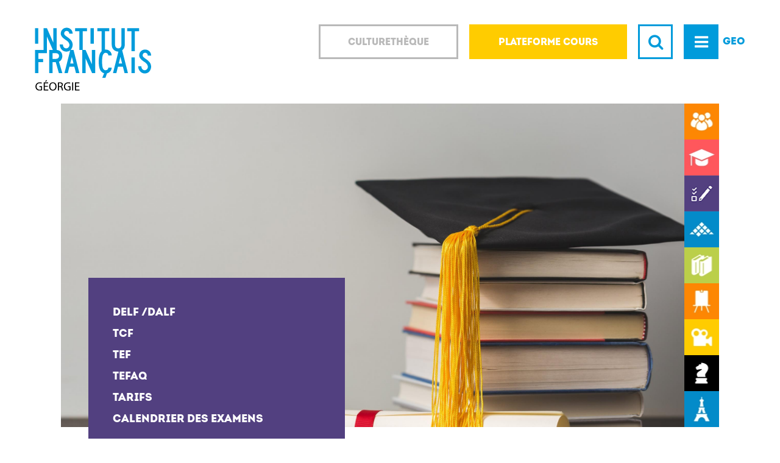

--- FILE ---
content_type: text/html
request_url: https://institutfrancais.ge/fr/exams/
body_size: 37816
content:
<!DOCTYPE html>
  <html lang="fr" class="no-js">
  <head>
    <title>Examens de français | Institut français de Géorgie</title>
    <base href="https://institutfrancais.ge/" />
    <meta http-equiv="Content-Type" content="text/html; charset=UTF-8" />
    <meta name="viewport" content="width=device-width,initial-scale=1,maximum-scale=1">

          <link rel="alternate" hreflang="ka" href="https://institutfrancais.ge/ka/exams/" />
    
    <meta name="google-site-verification" content="V1uzd5jJwCmwfnmsLj9EMLzu_4Bpu2ZG5c71l9o-kMQ" />
    <!-- DON'T FORGET TO UPDATE -->
    <meta name="description" content="L'Institut Français de Géorgie  est le seul centre agréé en Géorgie pour les examens internationaux de langue française : DELF/ DALF, TCF, TEF, TEFAQ."/>
    <meta name="keywords"  content="reussir le delf b2, réussir le delf b2, le delf b1, le delf b2, le delf, delf b1 examen, examen du delf b1, examen delf b1, dalf c1, dalf c1 c2, dalf c1 preparation, dalf c1 exemple, c1 dalf, dalf c1 sujets, delf a1 examen, examen delf a1, examen de delf a1, delf a2 examen, examen de delf a2, examen delf a2, preparation delf b2, preparation delf a2, preparation delf, preparation delf a1, preparation du delf b1, preparation delf b2 en ligne, diplôme d études en langue française, diplome delf, diplôme d études en langue française delf, exemple examen delf b2, exemple d examen delf b2, delf b2 exemples d examens, sujet delf b1, sujet delf a2, sujet delf b2, delf a1, delf b1, delf a2, delf b2, delf c2,delf c1,  preparation pour delf b2, preparer pour le delf b2, preparation pour delf a2, preparation pour delf b1, delf francais, delf a1 francais, enis kursebi, delf a2 francais, diplome d etudes en langue francaise delf b1, diplôme d études en langue française delf b1, diplome b1, francais delf, examen b1 francais delf, examen en français, examen de francais, examen francais, diplome d etudes en langue francaise delf a1, diplome d etudes en langue francaise, diplome d etude en langue francaise, dalf c1 examen, examen dalf c1, examen dalf, delf a2 sujets, delf b2 sujets, test francais b2, formation delf, test fle, sujet delf a1, franguli enis seswavla, franguli enis kursebi, franguli enis gakvetilebi, franguli enis gramatika, viswavlot franguli ena, b1 delf, préparation delf b1, delf dalf b1, delf b1 b2, b1 delf exam, delf a2 junior, delf a1 a2, delf dalf a2, épreuves delf a2, delf a2 examples, delf test, delf a1 test, delf a2 test, test delf, test delf b2, test delf a1, test delf a2, test delf b2 en ligne, delf test en ligne, ciep delf, ciep delf b1, ciep delf a2, ciep delf b2, ciep delf a1, delf a2 ciep, delf a1 ciep, delf ciep, ciep fr delf b1, delf b1 ciep, ciep fr delf, delf b2 ciep, ciep fr delf b2, ciep delf dalf, ciep fr delf a2, delf b1 exercices, delf a2 exercices, delf a1 exercices, exercices delf a1, delf b2 2014, delf dalf b2, epreuve delf b2, delf b2 en ligne, diplôme d études en langue française delf b2, delf b2 epreuves, delf a2 exemple, delf b2 exemple, delf b1 exemples, delf a1 exemple, exemple delf a2, exemple delf a1, dalf c2, dalf, dalf b2, dalf b1, dalf a1, dalf a2, dalf test, dalf francais, dalf exam, dalf c2 sujets, c2 dalf, delf examen, delf examen 2013, examen du delf, delf dalf, dalf delf, delf et dalf, delf dalf exam, delf and dalf, examen delf b2, examen du delf b2, examen de delf b2, b2 francais examen, préparation à l examen du delf b2, delf b2 examen 2014, examen français b2, franguli
"/>
    <meta name="resource-type" content="document"/>

    <meta property="og:title" content="Examens de français | Institut français de Géorgie" />
    <meta property="og:type" content="website" />
    <meta property="og:url" content="https://institutfrancais.ge/fr/exams/" />
    <meta property="og:image" content="https://institutfrancais.ge/img/logo.svg" />
    <meta property="og:site_name" content="institutfrancais.ge" />

    <link href="css/main.css" rel="stylesheet" type="text/css" />    <style>
      @media all and (-ms-high-contrast: none), (-ms-high-contrast: active) {
        .same-height-elements > div { display: block !important; }
        .about-us-map .dark-blue { display: block !important; }
      }
    </style>

    <style type="text/css">
      @-moz-document url-prefix() {
        #fancybox-outer, .fancybox-skin { outline: 0px !important; }
        .myClose { top: -58px; right: 0px; }
        .same-height-elements { display: block; }
      }
    </style>

    <link rel="canonical" href="https://institutfrancais.ge/fr/exams/" />
    <link rel="icon" type="image/png" href="img/fav.ico"/>
  </head>
    <body class="page-exams-exams">

  <div id="fb-root"></div>
  <div id="fb-root"></div>
  <script>
    (function(d, s, id) {
      var js, fjs = d.getElementsByTagName(s)[0];
      if (d.getElementById(id)) return;
      js = d.createElement(s); js.id = id;
      js.src = "//connect.facebook.net/en_US/sdk.js#xfbml=1&version=v2.5";
      fjs.parentNode.insertBefore(js, fjs);
    }(document, 'script', 'facebook-jssdk'));

    window.onRecaptchaLoad = function() {
      var captchas = document.getElementsByClassName('g-recaptcha');
      for(var i = 0; i < captchas.length; i++) {
       var captcha = captchas[i];
       captcha.id = 'RecaptchaField' + i;
       grecaptcha.render(captcha.id, {'sitekey' : '6LcGiBkTAAAAAA4J8lEHcVEpNtOIs7KlSLblTUZL' });
      }
    };
  </script>
  <script src="https://www.google.com/recaptcha/api.js?onload=onRecaptchaLoad&render=explicit" async defer></script>
  <script src="https://apis.google.com/js/platform.js"></script>
  <script src="//maps.googleapis.com/maps/api/js?key=AIzaSyBoyUiHdNDN4Uoj7dbPO-QtTOSJ5Hu3WO0" async="" defer="defer" type="text/javascript"></script>
  <script>
    !function(d,s,id){var js,fjs=d.getElementsByTagName(s)[0],p=/^http:/.test(d.location)?'http':'https';if(!d.getElementById(id)){js=d.createElement(s);js.id=id;js.src=p+'://platform.twitter.com/widgets.js';fjs.parentNode.insertBefore(js,fjs);}}(document, 'script', 'twitter-wjs');
  </script>
<div class="page-wrap">
<nav class="header-nav">
  <div class="row zero">
    <div class="left">
      <a href="https://institutfrancais.ge/fr/"><img src="img/nav_logo.png" alt="Institut Francais Logo" class="logo" /></a>
    </div>
    <div class="right text-right">
      <a href="https://institutfrancais.ge/ka/exams/" class="lang text-middle">GEO</a>
      <a class="menu text-middle text-center"><i class="fa fa-times"></i></a>
      <div class="paddinger">
        <form class="search" action="javascript: void(0)" id="searchForm">
          <div class="icon text-middle text-center">
            <i class="fa fa-search"></i>
          </div>
          <div class="search_input">
            <input type="text"  />
          </div>
        </form>

        <a href="https://hanaf.institutfrancais.ge/zone_etudiant/" target="_blank" class="btn uppercase text-middle text-center second"><span>Plateforme cours</span><i class="fa fa-lock"></i></a>

        <a href="http://www.culturetheque.com/EXPLOITATION/GEO/" target="_blank" class="btn uppercase text-middle text-center fisrt"><span>Culturethèque</span></a>
        <div class="clear"></div>
      </div>
    </div>
  </div>

  <div class="row box">
    <div class="col-lg-6 col-sm-12 header-left-menu">
              <div style="color: #ff5c5f">
          <a href="https://institutfrancais.ge/fr/" class="menu_item" data-id="32" data-color="#ff5c5f">Accueil</a>

                  </div>
              <div style="color: #fd8403">
          <a href="https://institutfrancais.ge/fr/about-us" class="menu_item" data-id="31" data-color="#fd8403">L'Institut</a>

                    <div class="mobile-sub" style="background-color: #fd8403;">
                        <a href="https://institutfrancais.ge/fr/about-us/our-team">L'équipe</a>
                        <a href="https://institutfrancais.ge/fr/page/formulaire-de-demande-daide-financire/">Formulaire de demande d’aide</a>
                        <a href="https://institutfrancais.ge/fr/about-us/partners">Nos partenaires</a>
                        <a href="https://institutfrancais.ge/fr/about-us/events">Calendrier</a>
                        <a href="https://institutfrancais.ge/fr/about-us/photo-gallery">Galerie photos</a>
                        <a href="https://institutfrancais.ge/fr/page/offre-demploi/">Offres d'emploi</a>
                        <a href="https://institutfrancais.ge/fr/page/cours-en-france-1/">Cours en France</a>
                        <a href="https://institutfrancais.ge/fr/about-us/pricing">Tarifs</a>
                      </div>
                  </div>
              <div style="color: #ff575d">
          <a href="https://institutfrancais.ge/fr/courses" class="menu_item" data-id="41" data-color="#ff575d">Cours</a>

                    <div class="mobile-sub" style="background-color: #ff575d;">
                        <a href="https://institutfrancais.ge/fr/courses/adults">Généraux</a>
                        <a href="https://institutfrancais.ge/fr/page/cours-en-entreprise/">A l'extérieur</a>
                        <a href="https://institutfrancais.ge/fr/page/avantages/">Avantages</a>
                        <a href="https://institutfrancais.ge/fr/courses/registration/">S'inscrire</a>
                        <a href="https://institutfrancais.ge/fr/about-us/pricing">Tarifs</a>
                        <a href="https://institutfrancais.ge/fr/courses/books">Livres d'apprentissage</a>
                      </div>
                  </div>
              <div style="color: #262a52">
          <a href="https://institutfrancais.ge/fr/exams" class="menu_item active" data-id="58" data-color="#262a52">EXAMENS</a>

                    <div class="mobile-sub" style="background-color: #262a52;">
                        <a href="https://institutfrancais.ge/fr/exams/DELF-DALF/">DELF /DALF</a>
                        <a href="https://institutfrancais.ge/fr/exams/tcf/">TCF</a>
                        <a href="https://institutfrancais.ge/fr/exams/tef/">TEF</a>
                        <a href="https://institutfrancais.ge/fr/exams/tefaq/">TEFAQ</a>
                        <a href="https://institutfrancais.ge/fr/exams/pricing">Tarifs</a>
                        <a href="https://institutfrancais.ge/fr/exams/calendar/2025/">Calendrier des examens</a>
                      </div>
                  </div>
              <div style="color: #028dc8">
          <a href="https://institutfrancais.ge/fr/learn-to-france" class="menu_item" data-id="66" data-color="#028dc8">Etudier en France</a>

                    <div class="mobile-sub" style="background-color: #028dc8;">
                        <a href="https://institutfrancais.ge/fr/page/espace-campus-france/">Espace Campus France</a>
                        <a href="https://institutfrancais.ge/fr/page/les-tablissements-denseignement-suprieur/">Système d'enseignement</a>
                        <a href="https://institutfrancais.ge/fr/page/obtenir-une-bourse/">Obtenir une bourse</a>
                        <a href="https://institutfrancais.ge/fr/page/universit-franco-gorgienne/">Université Franco-Géorgienne</a>
                        <a href="https://institutfrancais.ge/fr/page/inscriptions-universitaires/">Inscription universitaire</a>
                        <a href="https://institutfrancais.ge/fr/page/etudes-en-france-procdure-pr-consulaire/"> Procédure pré-consulaire</a>
                        <a href="https://institutfrancais.ge/fr/page/sinstaller-en-france/">S'installer en France</a>
                        <a href="https://institutfrancais.ge/fr/page/alumni/">Alumni</a>
                      </div>
                  </div>
              <div style="color: #bbcf48">
          <a href="https://institutfrancais.ge/fr/mediateca" class="menu_item" data-id="75" data-color="#bbcf48">Médiathèque</a>

                    <div class="mobile-sub" style="background-color: #bbcf48;">
                        <a href="http://if-georgie.centredoc.fr/opac/">Catalogue en ligne</a>
                        <a href="http://www.culturetheque.com/EXPLOITATION/GEO">Culturethèque</a>
                        <a href="https://institutfrancais.ge/fr/page/inscription-la-mdiathque/">Inscription</a>
                        <a href="https://institutfrancais.ge/fr/page/animations/">Animations</a>
                        <a href="https://institutfrancais.ge/fr/page/le-programme-daide-la-publication-/">Pour les professionnels</a>
                      </div>
                  </div>
              <div style="color: #ffcc00">
          <a href="https://institutfrancais.ge/fr/cinema" class="menu_item" data-id="86" data-color="#ffcc00">Cinéma </a>

                    <div class="mobile-sub" style="background-color: #ffcc00;">
                        <a href="https://institutfrancais.ge/fr/cinema/sessions/">Cinéclub</a>
                        <a href="https://institutfrancais.ge/fr/page/fabrique-des-cinmas-du-monde/">Fabrique des cinémas du monde</a>
                        <a href="https://institutfrancais.ge/fr/page/aide-aux-cinmas-du-monde/">Aide aux cinémas du monde</a>
                      </div>
                  </div>
              <div style="color: #fd8403">
          <a href="https://institutfrancais.ge/fr/teachers-corner" class="menu_item" data-id="91" data-color="#fd8403">Enseignants</a>

                    <div class="mobile-sub" style="background-color: #fd8403;">
                        <a href="https://institutfrancais.ge/fr/page/formations-stages/">Formations /  Stages</a>
                        <a href="https://institutfrancais.ge/fr/page/francophonie-2022/">Francophonie</a>
                        <a href="https://institutfrancais.ge/fr/page/ressources-en-ligne/">Ressources en ligne</a>
                        <a href="https://institutfrancais.ge/fr/courses/books">Livres d'apprentissage</a>
                        <a href="https://institutfrancais.ge/fr/page/malle-de-lecture/">Malle de lecture</a>
                        <a href="https://institutfrancais.ge/fr/page/apprenons-le-franais-au-muse/">Apprenons le français au musée</a>
                        <a href="https://institutfrancais.ge/fr/page/ifprofs-gorgie/">IFprofs Géorgie</a>
                      </div>
                  </div>
              <div style="color: #ffcc00">
          <a href="https://institutfrancais.ge/fr/activities" class="menu_item" data-id="101" data-color="#ffcc00">Coopérations</a>

                    <div class="mobile-sub" style="background-color: #ffcc00;">
                        <a href="https://institutfrancais.ge/fr/page/nuit-des-ides/">Débat d'idées</a>
                        <a href="https://institutfrancais.ge/fr/page/rsidences-dartiste/">Culturel</a>
                        <a href="https://institutfrancais.ge/fr/page/filires-francophones/">Universitaire et scientifique</a>
                        <a href="https://institutfrancais.ge/fr/page/fonds-molire-pour-le-franais/">Linguistique</a>
                        <a href="https://institutfrancais.ge/fr/page/eunic/">Europe</a>
                      </div>
                  </div>
              <div style="color: #028dc8">
          <a href="https://institutfrancais.ge/fr/go-to-france" class="menu_item" data-id="124" data-color="#028dc8">Aller en France</a>

                    <div class="mobile-sub" style="background-color: #028dc8;">
                        <a href="https://institutfrancais.ge/fr/learn-to-france">Etudier en France</a>
                        <a href="https://institutfrancais.ge/fr/page/voyager-en-france/">Voyager en France</a>
                        <a href="https://institutfrancais.ge/fr/page/travailler-en-france/">Travailler en France</a>
                      </div>
                  </div>
              <div style="color: #fd8403">
          <a href="https://institutfrancais.ge/fr/about-us/events/" class="menu_item" data-id="152" data-color="#fd8403">Calendrier</a>

                  </div>
              <div style="color: #59ab59">
          <a href="https://institutfrancais.ge/fr/page/aide/" class="menu_item" data-id="177" data-color="#59ab59">Aide</a>

                  </div>
          </div>

    <div class="col-lg-6 col-sm-12 submenu">
              <div class="item sub-31" style="background-color: #fd8403">
                    <a href="https://institutfrancais.ge/fr/about-us/our-team">L'équipe</a>
                    <a href="https://institutfrancais.ge/fr/page/formulaire-de-demande-daide-financire/">Formulaire de demande d’aide</a>
                    <a href="https://institutfrancais.ge/fr/about-us/partners">Nos partenaires</a>
                    <a href="https://institutfrancais.ge/fr/about-us/events">Calendrier</a>
                    <a href="https://institutfrancais.ge/fr/about-us/photo-gallery">Galerie photos</a>
                    <a href="https://institutfrancais.ge/fr/page/offre-demploi/">Offres d'emploi</a>
                    <a href="https://institutfrancais.ge/fr/page/cours-en-france-1/">Cours en France</a>
                    <a href="https://institutfrancais.ge/fr/about-us/pricing">Tarifs</a>
                  </div>
              <div class="item sub-41" style="background-color: #ff575d">
                    <a href="https://institutfrancais.ge/fr/courses/adults">Généraux</a>
                    <a href="https://institutfrancais.ge/fr/page/cours-en-entreprise/">A l'extérieur</a>
                    <a href="https://institutfrancais.ge/fr/page/avantages/">Avantages</a>
                    <a href="https://institutfrancais.ge/fr/courses/registration/">S'inscrire</a>
                    <a href="https://institutfrancais.ge/fr/about-us/pricing">Tarifs</a>
                    <a href="https://institutfrancais.ge/fr/courses/books">Livres d'apprentissage</a>
                  </div>
              <div class="item sub-58" style="background-color: #262a52">
                    <a href="https://institutfrancais.ge/fr/exams/DELF-DALF/">DELF /DALF</a>
                    <a href="https://institutfrancais.ge/fr/exams/tcf/">TCF</a>
                    <a href="https://institutfrancais.ge/fr/exams/tef/">TEF</a>
                    <a href="https://institutfrancais.ge/fr/exams/tefaq/">TEFAQ</a>
                    <a href="https://institutfrancais.ge/fr/exams/pricing">Tarifs</a>
                    <a href="https://institutfrancais.ge/fr/exams/calendar/2025/">Calendrier des examens</a>
                  </div>
              <div class="item sub-66" style="background-color: #028dc8">
                    <a href="https://institutfrancais.ge/fr/page/espace-campus-france/">Espace Campus France</a>
                    <a href="https://institutfrancais.ge/fr/page/les-tablissements-denseignement-suprieur/">Système d'enseignement</a>
                    <a href="https://institutfrancais.ge/fr/page/obtenir-une-bourse/">Obtenir une bourse</a>
                    <a href="https://institutfrancais.ge/fr/page/universit-franco-gorgienne/">Université Franco-Géorgienne</a>
                    <a href="https://institutfrancais.ge/fr/page/inscriptions-universitaires/">Inscription universitaire</a>
                    <a href="https://institutfrancais.ge/fr/page/etudes-en-france-procdure-pr-consulaire/"> Procédure pré-consulaire</a>
                    <a href="https://institutfrancais.ge/fr/page/sinstaller-en-france/">S'installer en France</a>
                    <a href="https://institutfrancais.ge/fr/page/alumni/">Alumni</a>
                  </div>
              <div class="item sub-75" style="background-color: #bbcf48">
                    <a href="http://if-georgie.centredoc.fr/opac/">Catalogue en ligne</a>
                    <a href="http://www.culturetheque.com/EXPLOITATION/GEO">Culturethèque</a>
                    <a href="https://institutfrancais.ge/fr/page/inscription-la-mdiathque/">Inscription</a>
                    <a href="https://institutfrancais.ge/fr/page/animations/">Animations</a>
                    <a href="https://institutfrancais.ge/fr/page/le-programme-daide-la-publication-/">Pour les professionnels</a>
                  </div>
              <div class="item sub-86" style="background-color: #ffcc00">
                    <a href="https://institutfrancais.ge/fr/cinema/sessions/">Cinéclub</a>
                    <a href="https://institutfrancais.ge/fr/page/fabrique-des-cinmas-du-monde/">Fabrique des cinémas du monde</a>
                    <a href="https://institutfrancais.ge/fr/page/aide-aux-cinmas-du-monde/">Aide aux cinémas du monde</a>
                  </div>
              <div class="item sub-91" style="background-color: #fd8403">
                    <a href="https://institutfrancais.ge/fr/page/formations-stages/">Formations /  Stages</a>
                    <a href="https://institutfrancais.ge/fr/page/francophonie-2022/">Francophonie</a>
                    <a href="https://institutfrancais.ge/fr/page/ressources-en-ligne/">Ressources en ligne</a>
                    <a href="https://institutfrancais.ge/fr/courses/books">Livres d'apprentissage</a>
                    <a href="https://institutfrancais.ge/fr/page/malle-de-lecture/">Malle de lecture</a>
                    <a href="https://institutfrancais.ge/fr/page/apprenons-le-franais-au-muse/">Apprenons le français au musée</a>
                    <a href="https://institutfrancais.ge/fr/page/ifprofs-gorgie/">IFprofs Géorgie</a>
                  </div>
              <div class="item sub-101" style="background-color: #ffcc00">
                    <a href="https://institutfrancais.ge/fr/page/nuit-des-ides/">Débat d'idées</a>
                    <a href="https://institutfrancais.ge/fr/page/rsidences-dartiste/">Culturel</a>
                    <a href="https://institutfrancais.ge/fr/page/filires-francophones/">Universitaire et scientifique</a>
                    <a href="https://institutfrancais.ge/fr/page/fonds-molire-pour-le-franais/">Linguistique</a>
                    <a href="https://institutfrancais.ge/fr/page/eunic/">Europe</a>
                  </div>
              <div class="item sub-124" style="background-color: #028dc8">
                    <a href="https://institutfrancais.ge/fr/learn-to-france">Etudier en France</a>
                    <a href="https://institutfrancais.ge/fr/page/voyager-en-france/">Voyager en France</a>
                    <a href="https://institutfrancais.ge/fr/page/travailler-en-france/">Travailler en France</a>
                  </div>
          </div>
    <div class="clear"></div>
    <!-- <div class="row mobile-langs">
      <a href="https://institutfrancais.ge/fr/exams/" class="active col-lg-6 mobile-lang">FR</a>
      <a href="https://institutfrancais.ge/ka/exams/" class=" col-lg-6 mobile-lang">GEO</a>
    </div> -->
  </div>
</nav>

<header class="container-fluid">
  <div class="row zero">
    <div class="left">
      <a href="https://institutfrancais.ge/fr/"><img src="img/logo.svg" alt="Institut Francais Logo" class="logo" /></a>
    </div>
    <div class="right text-right">
      <a href="https://institutfrancais.ge/ka/exams/" class="lang text-middle">GEO</a>
      <a class="menu text-middle text-center"><i class="fa fa-bars"></i></a>
      <div class="paddinger">
        <form class="search" action="javascript: void(0)" id="searchForm" data-url="https://institutfrancais.ge/fr/">
          <div class="icon text-middle text-center">
            <i class="fa fa-search"></i>
          </div>
          <div class="search_input">
            <input type="text"  />
          </div>
        </form>

        <a href="https://hanaf.institutfrancais.ge/zone_etudiant/" target="_blank" class="btn uppercase text-middle text-center second"><span>Plateforme cours</span><i class="fa fa-lock"></i></a>
        <a href="http://www.culturetheque.com/EXPLOITATION/GEO/" target="_blank" class="btn uppercase text-middle text-center first"><span>Culturethèque</span></a>
        <div class="clear"></div>
      </div>
    </div>
  </div>
</header>
<div class="page-banner" style="background-image: url(uploads/banners/5b8015723b0d6.jpg)">
  <div class="overflow">
    <div class="icons">
            <a href="https://institutfrancais.ge/fr/about-us">
        <div class="icon" style="background-image: url(uploads/banners/56b9805c42834.jpg)"></div>
        <div class="text text-middle">Institut Français de Géorgie</div>
      </a>
            <a href="https://institutfrancais.ge/fr/courses">
        <div class="icon" style="background-image: url(uploads/banners/56b9804aecb32.jpg)"></div>
        <div class="text text-middle">Cours</div>
      </a>
            <a href="https://institutfrancais.ge/fr/exams">
        <div class="icon" style="background-image: url(uploads/banners/56cdc8f5a44f2.jpg)"></div>
        <div class="text text-middle">Examens</div>
      </a>
            <a href="https://institutfrancais.ge/fr/learn-to-france">
        <div class="icon" style="background-image: url(uploads/banners/56b98055db06e.jpg)"></div>
        <div class="text text-middle">Etudes en France</div>
      </a>
            <a href="https://institutfrancais.ge/fr/mediateca">
        <div class="icon" style="background-image: url(uploads/banners/56b98045d2b1a.jpg)"></div>
        <div class="text text-middle">Médiathèque</div>
      </a>
            <a href="https://institutfrancais.ge/fr/teachers-corner">
        <div class="icon" style="background-image: url(uploads/banners/56b9802f444e7.jpg)"></div>
        <div class="text text-middle">Enseignants</div>
      </a>
            <a href="https://institutfrancais.ge/fr/cinema">
        <div class="icon" style="background-image: url(uploads/banners/56b9803fe8676.jpg)"></div>
        <div class="text text-middle">Cinéma </div>
      </a>
            <a href="https://institutfrancais.ge/fr/activities">
        <div class="icon" style="background-image: url(uploads/banners/56b98034bd884.jpg)"></div>
        <div class="text text-middle">Coopérations</div>
      </a>
            <a href="https://institutfrancais.ge/fr/go-to-france">
        <div class="icon" style="background-image: url(uploads/banners/56b9803a9abec.jpg)"></div>
        <div class="text text-middle">Aller en France</div>
      </a>
          </div>
  </div>

    <nav style="background-color: #524080; color: #000000;">
    <div class="title-sm">
      EXAMENS <i class="fa fa-plus"></i>
    </div>

        <div class="item" style="color: #000000; background-color: #422952;">
      <a href="https://institutfrancais.ge/fr/exams/DELF-DALF/">DELF /DALF</a>

          </div>
        <div class="item" style="color: #000000; background-color: #422952;">
      <a href="https://institutfrancais.ge/fr/exams/tcf/">TCF</a>

          </div>
        <div class="item" style="color: #000000; background-color: #422952;">
      <a href="https://institutfrancais.ge/fr/exams/tef/">TEF</a>

          </div>
        <div class="item" style="color: #000000; background-color: #422952;">
      <a href="https://institutfrancais.ge/fr/exams/tefaq/">TEFAQ</a>

          </div>
        <div class="item" style="color: #000000; background-color: #422952;">
      <a href="https://institutfrancais.ge/fr/exams/pricing">Tarifs</a>

          </div>
        <div class="item" style="color: #000000; background-color: #422952;">
      <a href="https://institutfrancais.ge/fr/exams/calendar/2025/">Calendrier des examens</a>

          </div>
      </nav>
  </div>
<main class="container-fluid">

  <h1 class="page-title">Examens</h1>

  <section class="row news zero">
  </section>

  <section class="row karoche qol">
      <a href="" style="background-image: url(uploads/exams/56ceb55b8a047.jpg)" class="left photo-border-text-center plunged col-lg-6 col-md-12">
        <h2 class="text-center">Seul centre d'examen agréé en Géorgie !</h2>
        <div class="border"></div>
      </a>
      <div class="right col-lg-6 col-md-12">
        <a href="https://institutfrancais.ge/fr/exams/calendar/2022/" class="box col-lg-6 col-md-6 col-xs-12">
          <h2 class="text-center">calendrier des examens</h2>
        </a>
        <a href="https://institutfrancais.ge/fr/exams/pricing" style="background-image: url(uploads/exams/56ceb55bea69f.jpg)" class="left photo-border-text-center plunged col-lg-6 col-md-6  col-xs-12">
          <h2 class="text-center">Tarifs</h2>
          <div class="border"></div>
        </a>
      </div>
  </section>
  <section class="row text-center image-text">
    <div class="col-lg-3 col-xs-6">
      <a href="https://institutfrancais.ge/fr/exams/DELF-DALF/"><img  width="70%" src="uploads/exams/61fa96534eed3.jpg" alt="DELF /DALF"></a>
      <h2 class="text-center">DELF /DALF</h2>
      <a href="https://institutfrancais.ge/fr/exams/DELF-DALF/" class="text-middle plus">Plus<i class="fa fa-chevron-right"></i></a>
    </div>
        <div class="col-lg-3 col-xs-6">
      <a href="https://institutfrancais.ge/fr/exams/tefaq/"><img  width="70%" src="uploads/exams/61fa9527ebd12.jpg" alt="TEFAQ"></a>
      <h2 class="text-center">TEFAQ</h2>
      <a href="https://institutfrancais.ge/fr/exams/tefaq/" class="text-middle plus">Plus<i class="fa fa-chevron-right"></i></a>
    </div>
        <div class="col-lg-3 col-xs-6">
      <a href="https://institutfrancais.ge/fr/exams/tef/"><img  width="70%" src="uploads/exams/61fa94faecf0c.jpg" alt="TEF"></a>
      <h2 class="text-center">TEF</h2>
      <a href="https://institutfrancais.ge/fr/exams/tef/" class="text-middle plus">Plus<i class="fa fa-chevron-right"></i></a>
    </div>
        <div class="col-lg-3 col-xs-6">
      <a href="https://institutfrancais.ge/fr/exams/tcf/"><img  width="70%" src="uploads/exams/61700b07ab1a1.jpg" alt="TCF"></a>
      <h2 class="text-center">TCF</h2>
      <a href="https://institutfrancais.ge/fr/exams/tcf/" class="text-middle plus">Plus<i class="fa fa-chevron-right"></i></a>
    </div>
      </section>
  <section class="line-pdf text-center">
    <div class="text-center">
      <a target="_blank" href="uploads/tinymce/files/Comparer_les_caracteristiques_de_tous_les_examens.pdf" class="pdf">Comparer les caractéristiques de tous les examens</a>
    </div>
  </section>

  <section class="row courses-useful-links">
      <a href="https://www.fle.fr/Les-tests-et-certifications-de-FLE" class="col-lg-6 col-sm-12 item orange">
      <div class="img" style="background-image: url(uploads/exams/56cec7e729f33.jpg);"></div>
      <h3>Descriptifs des examens </h3>
      <h4></h4>
    </a>
      <a href="https://institutfrancais.ge/fr/courses/adults" class="col-lg-6 col-sm-12 item blue">
      <div class="img" style="background-image: url(uploads/exams/56bb03a6e5de1.jpg);"></div>
      <h3>cours de preparation  aux examens</h3>
      <h4></h4>
    </a>
  </section>

  <div class="socials text-middle">
    <div class="social fb">
    	<div class="fb-share-button" data-href="http://institutfrancais.ge/fr/exams/" data-layout="button_count"></div>
    </div>
    <div class="social twitter">
    	<a href="http://institutfrancais.ge/fr/exams/" class="twitter-share-button">Tweet</a>
    </div>
    <div class="social google">
    	<g:plus action="share" ...></g:plus>
    </div>
</div>  <div class="line"></div>
</main>
<footer class="container-fluid row">

	<div class="row top">

		<div class="col-lg-3 col-xs-12">
			<h2>Lettre d'information</h2>
			<p>
        Inscrivez-vous à notre lettre d'information mensuelle et restez informés de toutes nos actualités.  			</p>
			<form method="post" action="" id="subscribe" data-url="https://institutfrancais.ge/fr/">
				<input type="email" name="subscribe" class="email" placeholder="Tapez votre adresse email" required />
				<input type="submit" class="subscribe" value="s'abonner">
			</form>
  		<a href="#subscribe-popup" class="sss">subscribe init fancybox</a>
			<div class="socials mobile">
				<a href="#" class="social facebook text-middle" target="blank"><i class="fa fa-facebook"></i></a>
				<a href="#" class="social twitter text-middle" target="blank"><i class="fa fa-twitter"></i></a>
				<a href="#" class="social google text-middle" target="blank"><i class="fa fa-youtube-play"></i></a>
			</div>
		</div>

		<div class="col-lg-2 col-lg-offset-1 col-xs-12 col-xs-offset-0 socials_col">
			<h2>     </h2>
						<a href="https://www.facebook.com/institutfrancaisdegeorgie/?ref=ts" class="social facebook text-middle" target="blank"><i class="fa fa-facebook"></i>Facebook</a>					</div>

		<div class="col-lg-3 col-xs-12">
			<h2>Administration</h2>
			<address>4, ruelle I Chakhrukhadzé, 
Tbilissi 0105
</address>
			<div class="phone text-middle"><i class="fa fa-phone"></i> 032 292 28 55 </div>
			<a class="email_address" href="mailto:info@institutfrancais.ge">info@institutfrancais.ge</a>
		</div>

		<div class="col-lg-3 col-xs-12">
			<h2>Médiathèque</h2>
			<address>7, rue Goudiachvili, Tbilissi 0105
<br>Au sein de la Bibliothèque Nationale du Parlement de Géorgie,
<br>Métro Place de la Liberté
</address>
			<div class="phone text-middle"><i class="fa fa-phone"></i> 032 2 92 33 04</div>
			<a class="email_address" href="mailto:mediatheque@institutfrancais.ge">mediatheque@institutfrancais.ge</a>
		</div>

	</div>

	<div class="row bottom">
		<div class="col-lg-6 col-xs-12">&copy; 2026 Institut français de Géorgie 
près l’Ambassade de France en Géorgie</div>
		<div class="col-lg-6 col-xs-12 developed">
			Développé par			<a href="https://www.connect.ge/" target="_blank">CONNECT</a>
		</div>
	</div>

<!-- 	<div class="subscribe-popup" id="subscribe-popup">
    <div class="wrap">
      <h3 class="thanks">thanks for subscription!</h3>
    </div>
  </div> -->


</footer>
<script>
    var SITE_URL = "https://institutfrancais.ge/fr/";
</script>

    <script src="js/important/jquery.js"></script>
    <script src="js/important/jquery.mobile.js"></script>
    <script src="js/important/moment.min.js"></script>
    <script src="js/important/underscore-min.js"></script>

    <script src="js/libs/clndr.js"></script>
    <script src="js/libs/fancybox.js"></script>
    <script src="js/libs/nicescroll.js"></script>
    <script src="js/libs/owl.carousel.js"></script>
    <script src="js/libs/simplecalendar.js"></script>
    <script src="js/libs/smooth-scroll.js"></script>
    <script src="js/libs/jquery.daterangepicker.js"></script>

    <script src="js/custom/Calendar.js"></script>
    <script src="js/custom/map.js"></script>
    <script src="js/custom/map2.js"></script>
    <script src="js/custom/events.js"></script>
    <script src="js/custom/inits.js"></script>
    <script src="js/custom/FullSlider.js"></script>
    <script src="js/custom/header.js"></script>
    <script src="js/custom/Parallax.js"></script>
    <script src="js/custom/Parallaxer.js"></script>
    <script src="js/custom/Plunged.js"></script>
    <script src="js/custom/Slider.js"></script>
    <script src="js/custom/Showcase.js"></script>
    <script src="js/custom/plan-your-course.js"></script>
      <script>
		(function(i,s,o,g,r,a,m){i['GoogleAnalyticsObject']=r;i[r]=i[r]||function(){
		(i[r].q=i[r].q||[]).push(arguments)},i[r].l=1*new Date();a=s.createElement(o),
		m=s.getElementsByTagName(o)[0];a.async=1;a.src=g;m.parentNode.insertBefore(a,m)
		})(window,document,'script','//www.google-analytics.com/analytics.js','ga');

		ga('create', 'UA-28838252-1', 'auto');

		ga('send', 'pageview');
		</script>
    </body>
</html>


--- FILE ---
content_type: text/html; charset=utf-8
request_url: https://accounts.google.com/o/oauth2/postmessageRelay?parent=https%3A%2F%2Finstitutfrancais.ge&jsh=m%3B%2F_%2Fscs%2Fabc-static%2F_%2Fjs%2Fk%3Dgapi.lb.en.2kN9-TZiXrM.O%2Fd%3D1%2Frs%3DAHpOoo_B4hu0FeWRuWHfxnZ3V0WubwN7Qw%2Fm%3D__features__
body_size: 159
content:
<!DOCTYPE html><html><head><title></title><meta http-equiv="content-type" content="text/html; charset=utf-8"><meta http-equiv="X-UA-Compatible" content="IE=edge"><meta name="viewport" content="width=device-width, initial-scale=1, minimum-scale=1, maximum-scale=1, user-scalable=0"><script src='https://ssl.gstatic.com/accounts/o/2580342461-postmessagerelay.js' nonce="b015NbaCwhqDVmnSs8rEgg"></script></head><body><script type="text/javascript" src="https://apis.google.com/js/rpc:shindig_random.js?onload=init" nonce="b015NbaCwhqDVmnSs8rEgg"></script></body></html>

--- FILE ---
content_type: text/css
request_url: https://institutfrancais.ge/css/general/forms.css
body_size: 1335
content:
input{
  display: block;
  background-color: #fff;
  height: 54px;
  width: 100%;
  margin-bottom: 13px;
  padding: 0 48px;
  padding-top: 3px;
  border: 1px solid #000;
  font-size: 22px;
  box-sizing: border-box;
}

textarea{
  display: block;
  background-color: #fff;
  height: 170px;
  width: 100%;
  margin-bottom: 13px;
  padding: 20px 48px;
  border: 1px solid #000;
  font-size: 22px;
  resize: none;
  box-sizing: border-box;
}

input.required{
  background-position: left 20px center;
  background-repeat: no-repeat;
  background-image: url(../../img/input_required_icon.png);
}

::-webkit-input-placeholder {
  font-family: "Intro-Book-Italic";
  font-size: 22px;
  color: #000;
}

:-moz-placeholder {
  font-family: "Intro-Book-Italic";
  font-size: 22px;
  color: #000;
}

::-moz-placeholder {
  font-family: "Intro-Book-Italic";
  font-size: 22px;
  color: #000;
}

:-ms-input-placeholder {
  font-family: "Intro-Book-Italic";
  font-size: 22px;
  color: #000;
}

::-webkit-input-placeholder:lang(ka) {
  font-family: 'BPGnp';
}

:-moz-placeholder:lang(ka) {
  font-family: 'BPGnp';
}

::-moz-placeholder:lang(ka) {
  font-family: 'BPGnp';
}

:-ms-input-placeholder:lang(ka) {
  font-family: 'BPGnp';
}

@media screen and (max-width: 767px) {
  .g-recaptcha {
    transform:scale(0.92);
    transform-origin:0 0;
  }
}



--- FILE ---
content_type: text/css
request_url: https://institutfrancais.ge/css/xs/header.css
body_size: 1323
content:
header .lang {
  top: auto;
  bottom: 150px;
}

header .logo, .header-nav .logo {
  width: 143px;
}

header .left, header .right {
  width: 100%;
  margin-bottom: 10px;
}

header .right {
  clear: left;
  height: 114px;
}

header .paddinger {
  margin-right: 0;
  position: absolute;
  left: 0;
  right: 57px;
  margin: auto;
  height: 114px;
}

header .btn.second {
  margin-right: 0;
  width: 100%;
  font-size: 12px;
  padding: 0 8px;
}

header .btn.second i {
  display: none;
}

header .btn.second span {
  display: inline;
}

header .btn.first {
  clear: right;
  position: absolute;
  left: 0;
  right: -57px;
  margin: auto;
  height: 57px;
  top: 67px;
}

header .lang {
  /*display: none;*/
}

.header-nav .btn.second, .header-nav .btn.fisrt {
  display: none;
}

.header-nav .right {
  margin-top: -28px;
}

.header-nav .paddinger {
  margin-right: 0;
}

.header-nav .left, .header-nav .right {
  clear: both;
}

.header-nav.visible, header {
  padding-right: 10px;
  padding-left: 10px;
}

.header-nav form.search {
  display: none;
}

.header-nav .row.box .submenu .item {
  -webkit-transform: scale(1);
  -ms-transform: scale(1);
  transform: scale(1);
}

.header-left-menu .mobile-sub > a {
  height: auto;
}

.header-nav .row.box .menu_item{
}

.header-nav .row.box .menu_item:lang(ka){
  font-size: 18px;
}

--- FILE ---
content_type: text/css
request_url: https://institutfrancais.ge/css/lg/result.css
body_size: 1081
content:
main.test-result h1{
  color: #302a4c;
  font-size: 33px;
}
main.test-result .score-wrapper {
  margin-top: 67px;
  font-family: IntroCaps;
}
main.test-result .score-wrapper:lang(ka) {
  font-family: "BPGWeb001Caps";
  font-weight: normal;
  padding: 0 48px;
}
main.test-result .score-wrapper span:nth-child(2){
  margin-right: 41px;
}
main.test-result section .dotted{
  margin-top: 47px;
  margin-bottom: 51px;
  height: 1px;
  background-image: url('../../img/dotted-border.png');
}
main.test-result section .level{
  font-family: IntroCaps;
  color: #515e63;
  display: inline-block;
}

main.test-result section .planing{
  display: inline-block;
  margin-top: 62px;
  border: 12px solid #262a52;
  width: 345px;
  height: 89px;
  font-family: IntroCaps;
  color: #515e63;
  font-size: 26px;
}

main.test-result section .level:lang(ka){
  font-family: "BPGWeb001Caps";
  font-weight: normal;
}
main.test-result section .level span > span:lang(ka){
  font-family: IntroCaps;
}
main.test-result section .planing:lang(ka){
  font-family: "BPGWeb001Caps";
  font-weight: normal;
}


--- FILE ---
content_type: text/css
request_url: https://institutfrancais.ge/css/xs/result.css
body_size: 361
content:
.page-courses-test section{

}

main.test-result section .planing {
  width: 280px;
  font-size: 21px;
}

main.test-result .score-wrapper span {
  font-size: 13px;
}

main.test-result .score-wrapper span:nth-child(2) {
    margin-right: 30px;
}

main.test-result section .level,
main.test-result section .level:lang(ka){
  padding: 0 30px;
  font-size: 12px;
}


--- FILE ---
content_type: text/css
request_url: https://institutfrancais.ge/css/sm/tests.css
body_size: 1314
content:
.page-courses-test section{
  width: auto;
  margin-left: 15px;
  margin-right: 15px;
  margin-top: 30px;
}

input{
  font-size: 16px;
}
.page-courses-test section h2.select-level{
  font-size: 20px;
}
.page-courses-test section .level-boxs-wrapper > div.level-box:first-child,
.page-courses-test section .level-boxs-wrapper > div.level-box,
.page-courses-test section .level-boxs-wrapper > div.level-box:nth-child(2),
.page-courses-test section .level-boxs-wrapper > div.level-box:last-child{
  width: 100%;
  margin-bottom: 20px;
  font-size: 18px;
}
.page-courses-test section .level-boxs-wrapper > div.level-box:nth-child(2){
  margin-left: 0;
}

.page-courses-test section .level-boxs-wrapper > button.level-box:first-child {
  width: 100%;
}

.page-courses-test section .level-boxs-wrapper > button.level-box:nth-child(2) {
  width: 100%;
  margin-left: 0;
}

.page-courses-test section .level-boxs-wrapper > button.level-box:last-child {
  width: 100%;
}

.page-courses-test section .level-boxs-wrapper > button.level-box{
  margin-bottom: 10px;
}

.page-courses-test ::-webkit-input-placeholder {
  font-size: 14px;
}

.page-courses-test :-moz-placeholder {
  font-size: 14px;
}

.page-courses-test ::-moz-placeholder {
  font-size: 14px;
}

.page-courses-test :-ms-input-placeholder {
  font-size: 14px;
}

--- FILE ---
content_type: text/css
request_url: https://institutfrancais.ge/css/sm/movies.css
body_size: 386
content:
.page-cinema section{
    margin: 0 50px;
	margin-top: 35px;
}
section.cinema-club-wrapper .text{
	padding-left: 0;
    margin-top: 70px;
	margin-bottom: 30px;
}

section.cinema-club-wrapper .border-photo {
    border: 5px solid #fc0;
}

section.cinema-club-wrapper {
    margin: 0 10px;
    margin-top: 35px;
    margin-right: 31px;
}

section.cinema-club-wrapper{
  margin: 0 50px;
}


--- FILE ---
content_type: text/css
request_url: https://institutfrancais.ge/css/xs/movies.css
body_size: 667
content:
.page-cinema section{
    margin: 0 10px;
	margin-top: 35px;
}

.page-cinema section.border-on-text{
    margin: 0 10px;
}
section.cinema-club-wrapper{
	margin: 0 25px;
	margin-top: 35px;
	margin-right: 52px;
}
section.cinema-club-wrapper .border-photo img{
    left: 27px;
    top: 35px;
}
section.cinema-club-wrapper .text{
    margin-top: 44px;
}
section.cinema-club-wrapper .text h3{
	font-size: 20px;
}
.page-cinema .border-on-text .border.animable-border h3,section.cinema-photo-text .text h2{
	font-size: 20px;
}
section.cinema-photo-text .text{
	margin-top: 0px;
}
section.cinema-club-wrapper {
  margin: 0px 10px;
  margin-top: 35px;
  margin-right: 30px;
}


--- FILE ---
content_type: text/css
request_url: https://institutfrancais.ge/css/md/mediateca.css
body_size: 672
content:
.page-mediateca section.news {
  margin: 40px 42px;
  margin-bottom: 0px;
}
section.mediateca .catalog-info-wrapper{
	margin-top: 0px;
}
section.mediateca{
	margin: 0 70px;
	margin-top: 35px;
}
section.mediateca h3{
	color: #028bc8;
	margin-top: 46px;
	margin-bottom: 43px;
	font-size: 22px;
}
section.mediateca .catalog-info-wrapper{
	margin-bottom: 30px;
}
section.mediateca .tarifs{
	margin-top: 0px;
}
section.mediateca .catalog-info-wrapper .catalog{
	margin-bottom: 30px;
}

section.mediateca .tarifs .culturetheque .box h2{
  font-size: 20px;
}


@media screen and (max-width: 1620px){
  section.mediateca .tarifs .culturetheque .box h2{
    font-size: 33px;
  }
}


--- FILE ---
content_type: text/css
request_url: https://institutfrancais.ge/css/sm/mediateca.css
body_size: 458
content:
.page-mediateca section.news {
  margin: 40px 31px;
  margin-bottom: 0px;
}
section.mediateca{
    margin: 0 30px;
}
section.mediateca h3{
	color: #028bc8;
	margin-top: 46px;
	margin-bottom: 43px;
	font-size: 22px;
}
section.mediateca .catalog-info-wrapper #map{
    left: -28px;
}
section.mediateca .catalog-info-wrapper{
	margin-top: 0px;
}

.page-mediateca .event-item-home:nth-child(2), 
.page-mediateca .event-item-home:nth-child(3) {
  display: none;
}

--- FILE ---
content_type: text/css
request_url: https://institutfrancais.ge/css/md/learn_to_france.css
body_size: 359
content:
.page-learn-to-france section.news{
    margin: 40px 0px;
}
section.learn-to-france{
	margin: 0 20px;
	margin-top: 35px;
}
section.contact-learn{
	font-size: 15px;
	margin-top: 30px;
	height: 313px;
}
.photo-border-text-center h2{
	font-size: 33px;
}
.photo-border-text-center{
    margin-bottom: 30px;
}
section.contact-learn .contact{
	padding-left: 0px;	
}

--- FILE ---
content_type: text/css
request_url: https://institutfrancais.ge/css/xs/learn_to_france.css
body_size: 667
content:
.page-learn-to-france section.news{
    margin: 0px 10px;
}
section.learn-to-france{
	margin: 0 10px;
	margin-top: 0px;
}
section.contact-learn{
    margin-top: 0px;
    font-size: 12px
}

section.contact-learn > div.photo-border-text-center{
	height: 240px;
}
.photo-border-text-center{
	height: 240px;
}
.photo-border-text-center h2{
	font-size: 20px;
}
.photo-border-text-center .border {
    top: 18px;
    right: 15px;
    bottom: 18px;
    left: 15px;
}
section.contact-learn h3{
    margin-top: 16px;
    margin-bottom: 16px;
    font-size: 13px;
}
section.contact-learn span.email{
    font-size: 10px;
}

.socials {
  clear: left;
}
.clear{
  clear: both;
}


--- FILE ---
content_type: text/css
request_url: https://institutfrancais.ge/css/sm/gallery.css
body_size: 1075
content:
.page-about-us-gallery section.gallery .item:nth-child(2n) {
  margin-right: 0;
}

.page-about-us-gallery section.gallery .item:nth-child(8n+1),
.page-about-us-gallery section.gallery .item:nth-child(8n+5) {
  width: 400px;
}

.page-about-us-gallery section.gallery .item:nth-child(8n+2),
.page-about-us-gallery section.gallery .item:nth-child(8n+6) {
  width: 311px;
}

.page-about-us-gallery section.gallery .item:nth-child(8n+3),
.page-about-us-gallery section.gallery .item:nth-child(8n+7) {
  width: 311px;
}

.page-about-us-gallery section.gallery .item:nth-child(8n+4),
.page-about-us-gallery section.gallery .item:nth-child(8n+8) {
  width: 400px;
}

.page-about-us-gallery section.gallery .item{
  height: 180px;
  margin-bottom: 70px;
}

.page-about-us-gallery section.gallery .item .bg{
	opacity: 1;
	background-color: transparent;
}

.page-about-us-gallery section.gallery .item h2{
  top: 102px;
  font-size: 18px;
}

.page-about-us-gallery section.gallery .item:hover h2{
  top: 102px;
}

.page-about-us-gallery section.gallery .item .plus {
  display: none;
}


--- FILE ---
content_type: text/css
request_url: https://institutfrancais.ge/css/lg/courses.css
body_size: 2429
content:
.page-courses h1.page-title{
  margin-top: 40px;
}

.page-courses section.news {
  margin: 40px 70px;
  margin-bottom: 90px;
}

section.border-on-text{
	margin: 0 85px;
	position: relative;
  overflow: hidden;
}

.page-courses section.border-on-text{
	margin-left: 100px;
	margin-right: 100px;
}

.border-on-text .border.animable-border{
	height: auto !important;
  padding: 60px 40px;
}

.border-on-text .border.animable-border .l{
	background-color: #ffcc00;
}

.border-on-text .border.animable-border .text{
  text-align: justify;
}

.border-on-text .border.animable-border h3{
  font-size: 30px;
  position: relative;
  top: -3px;
}

.page-courses .border-on-text .link > div{
	background-color: #ff575c;
	height: 100%;
}

.border-on-text .link{
	padding-left: 60px;
	height: 370px;
	display: block;
	text-align: center;
	background-size: cover;
	background-position: center;
	background-repeat: no-repeat;
}

.border-on-text .link h4{
	color: #fff;
	padding: 95px 30px 80px 30px;
	font-size: 33px;
}

.border-on-text .link span{
	color: #000;
	font-size: 11px;
	font-family: 'IntroCaps';
}

.border-on-text .link span:lang(ka){
  font-family: "BPGWeb001Caps";
  font-weight: normal;
}

section.tarifs-courses{
	margin: 0 100px;
	margin-top: 100px;
}

section.tarifs-courses .photo-border-text-center{
	height: 312px;
}

section.tarifs-courses .info{
	padding-left: 30px;
}

section.tarifs-courses h3{
	font-size: 23px;
	color: #ff575c;
	position: relative;
	top: -5px;
}

section.tarifs-courses .text{
	text-align: justify;
	margin-top: 22px;
}

section.tarifs-courses .buttons{
	margin-top: 50px;
}

section.tarifs-courses .buttons a{
	border: 3px solid #ff575c;
	padding: 18px 48px;
	font-size: 12px;
	font-family: 'IntroCaps';
	color: #ff575c;
	margin-right: 7px;
  letter-spacing: 1px;
}

section.tarifs-courses .buttons a:lang(ka){
  font-family: "BPGWeb001Caps";
  font-weight: normal;
}

section.tarifs-courses .buttons a.blue{
	border: 3px solid #009bdb;
	color: #009bdb;
}

section.tarifs-courses .buttons a.yellow{
	border: 3px solid #ffcc00;
	color: #ffcc00;
}

@media screen and (max-width: 1700px) {
	section.tarifs-courses .buttons a{
		padding: 14px 34px;
		font-size: 11px;
	}
}

@media screen and (max-width: 1450px) {
	section.tarifs-courses .buttons a{
		padding: 14px 20px;
		font-size: 10px;
	}
}
@media screen and (max-width: 1300px) {
	section.tarifs-courses .buttons a{
  	letter-spacing: 0.6px;
	}
}

--- FILE ---
content_type: text/css
request_url: https://institutfrancais.ge/css/lg/content-page.css
body_size: 219
content:
.page-page-page section{
	margin: 0 85px;
	margin-top: 70px;
}

.page-page-page section ul{
  margin: 0 28px;
}

.page-page-page section ul li{
  margin: 14px 7px;
  list-style-image: url(../../img/black_bullet.png);
}


--- FILE ---
content_type: text/css
request_url: https://institutfrancais.ge/css/lg/teachers-corner.css
body_size: 5358
content:
.page-teachers-corner h1.page-title{
  margin-top: 30px;
}

.page-teachers-corner section.teachers-corner-news{
	margin: 0 55px;
	margin-top: 70px;
}

.page-teachers-corner .courses-useful-links{
	margin: 0 55px;
	margin-top: 90px;
}

.page-teachers-corner .courses-useful-links.row > div,
.page-teachers-corner .courses-useful-links.row > a{
	padding-left: 30px;
	padding-right: 30px;
}

.page-teachers-corner .courses-useful-links .item.blue h3 {
  position: relative;
  top: 24px;
  left: -19px;
  background-color: #fff;
  outline: 6px solid #fff;
  padding: 16px 22px;
  font-size: 26px;
  display: inline-block;
}

.page-teachers-corner .courses-useful-links .item.blue{
	background-color: #019bdb;
}

.page-teachers-corner .courses-useful-links .item .text{
	margin-top: 55px;
	color: #fff;
	padding-left: 20px;
	padding-right: 20px;
	padding-bottom: 38px;
}

.page-teachers-corner .courses-useful-links .item .text ul{
  margin: 0 11px;
}

.page-teachers-corner .courses-useful-links .item .text ul li{
  margin: 10px 7px;
  list-style-image: url(../../img/white_bullet.png);
}

.page-teachers-corner .courses-useful-links .item.red{
	height: 315px;
	border: 10px solid #ff575c;
}

.page-teachers-corner .courses-useful-links .item.red .img{
	position: absolute;
  top: 10px;
  left: 40px;
  right: 40px;
  bottom: 10px;
	padding-bottom: 0;
	background-size: cover;
	background-position: right bottom;
	background-repeat: no-repeat;
}

.page-teachers-corner .courses-useful-links .item.red h3{
	left: 16px;
	top: 23px;
	font-size: 26px;
	padding: 16px 22px;
}

.page-teachers-corner section.teachers-corner-welcome{
	margin: 0 55px;
	margin-top: 70px;
}

.page-teachers-corner section.teachers-corner-welcome .border.animable-border{
	height: 381px;
}

.page-teachers-corner section.teachers-corner-welcome .border.animable-border .l{
	background-color: #ffcc00;
}

.page-teachers-corner section.teachers-corner-welcome .text{
	padding-top: 42px;
  padding-left: 20px;
  padding-bottom: 25px;
  color: #000;
}

.page-teachers-corner section.teachers-corner-welcome .text h2{
	font-size: 33px;
	margin-bottom: 8px !important;
}

.page-teachers-corner section.teachers-corner-welcome .text p{
	max-height: 180px;
	overflow: hidden;
	line-height: 18px;
}

.page-teachers-corner section.teachers-corner-welcome .text .plus {
  font-size: 14px;
  color: #ffcc00;
  font-family: 'IntroCaps';
  letter-spacing: 2px;
  margin-top: 16px;
}

.page-teachers-corner section.teachers-corner-welcome .text .plus:lang(ka) {
  font-family: "BPGWeb001Caps";
  font-weight: normal;
}

.page-teachers-corner section.teachers-corner-welcome .text .plus i{
  margin-left: 8px;
  position: relative;
  top: -2px;
  font-size: 12px;
}

.page-teachers-corner section.teachers-corner-welcome .img{
	width: 100%;
	height: 341px;
  margin-top: 20px;
  margin-bottom: 20px;
  background-size: contain;
  background-position: right bottom;
  background-repeat: no-repeat;
}

.page-teachers-corner section.teachers-corner-welcome .teachers-corner-banners{
  height: 381px;
}

.page-teachers-corner section.teachers-corner-welcome .teachers-corner-banners > div{
	border: 3px solid #303030;
}

.page-teachers-corner section.teachers-corner-welcome .teachers-corner-banners > div > a{
	display: block;
}

.page-teachers-corner section.teachers-corner-welcome .teachers-corner-banners h4{
	display: block;
	font-size: 33px;
	background-color: #303030;
	color: #fff;
	text-align: center;
	padding: 16px 0;
}

.page-teachers-corner section.teachers-corner-welcome .teachers-corner-banners .items{
	margin-top: 0;
	margin-bottom: 12px;
}

.page-teachers-corner section.teachers-corner-welcome .teachers-corner-banners .items a{
	vertical-align: middle;
}

.page-teachers-corner section.teachers-corner-welcome .teachers-corner-banners .items img{
	margin: 10px;
}

.page-teachers-corner .paddinger{
	padding-left: 30px;
	padding-right: 58px;
}

.page-teachers-corner section.teachers-corner-images{
	margin: 0 55px;
	margin-top: 70px;
}

.page-teachers-corner section.teachers-corner-images .item{
	padding-left: 30px;
	padding-right: 30px;
	height: 312px;
	display: block;
}

.page-teachers-corner section.teachers-corner-images .item.image-border-text .img{
	background-size: cover;
	background-position: center;
	background-repeat: no-repeat;
	height: 100%;
	position: relative;
	text-align: center;
}

.page-teachers-corner section.teachers-corner-images .item.image-border-text .border{
	position: absolute;
	top: 37px;
	left: 37px;
	bottom: 37px;
	right: 37px;
	border: 3px solid #fff;
}

.page-teachers-corner section.teachers-corner-images .item.image-border-text h4{
	text-align: center;
	color: #fff;
	vertical-align: middle;
	display: inline-block;
	max-width: 80%;
	font-size: 33px;
}

.page-teachers-corner section.teachers-corner-images .item.bordered-item .border{
	width: 100%;
	height: 100%;
	border: 3px solid #9b7d4f;
	position: relative;
}

.page-teachers-corner section.teachers-corner-images .item.bordered-item h4{
	font-size: 49px;
	text-align: center;
	color: #9b7d4f;
	margin-top: 22px;
	position: relative;
	z-index: 1;
}

.page-teachers-corner section.teachers-corner-images .item.bordered-item .img{
	position: absolute;
	top: 0;
	left: 0;
	right: 0;
	bottom: 0;
	background-position: center bottom;
	background-repeat: no-repeat;
	background-size: cover;
}

--- FILE ---
content_type: text/css
request_url: https://institutfrancais.ge/css/xs/teachers-corner.css
body_size: 2306
content:
.page-teachers-corner section.teachers-corner-news{
	margin: 0 15px;
	margin-top: 30px;
}

.page-teachers-corner .courses-useful-links{
	margin: 0 15px;
	margin-top: 30px;
}

.page-teachers-corner .courses-useful-links.row > div,
.page-teachers-corner .courses-useful-links.row > a{
	padding-left: 0;
	padding-right: 0;
}

.page-teachers-corner section.teachers-corner-welcome{
	margin: 0 15px;
	margin-top: 0;
}

.page-teachers-corner section.teachers-corner-welcome .border.animable-border{
	height: 325px;
}

.page-teachers-corner section.teachers-corner-welcome .text h2{
	font-size: 26px;
}

.page-teachers-corner section.teachers-corner-welcome .text{
	padding-left: 0;
	padding-top: 20px;
	padding-bottom: 15px;
}

.page-teachers-corner .paddinger{
	padding-left: 0;
	padding-right: 0;
}

.page-teachers-corner section.teachers-corner-images{
	margin: 0 15px;
	margin-top: 30px;
}

.page-teachers-corner section.teachers-corner-images .item{
	padding-left: 0;
	padding-right: 0;
}

.page-teachers-corner .courses-useful-links .item.red{
	height: 200px;
}

.page-teachers-corner .courses-useful-links .item.red h3{
	right: auto;
  padding: 12px 16px;
  font-size: 18px;
  max-width: 91%;
}

.page-teachers-corner .courses-useful-links .item.blue h3{
	left: 13px;
  padding: 12px 16px;
  font-size: 18px;
  max-width: 91%;
}

.page-teachers-corner section.teachers-corner-welcome .teachers-corner-banners{
	height: 470px;
}

.page-teachers-corner section.teachers-corner-welcome .teachers-corner-banners h4{
	font-size: 18px;
}

.page-teachers-corner section.teachers-corner-welcome .teachers-corner-banners .items a{
	display: block;
}

.page-teachers-corner section.teachers-corner-welcome .teachers-corner-banners .items a img{
	display: block;
	max-width: 75%;
	margin: 20px auto;
}

.page-teachers-corner section.teachers-corner-images .item{
	height: 200px;
}

.page-teachers-corner section.teachers-corner-images .item.image-border-text .border{
	top: 20px;
	left: 20px;
	right: 20px;
	bottom: 20px;
}

.page-teachers-corner section.teachers-corner-images .item.image-border-text h4{
	font-size: 19px;
}

.page-teachers-corner section.teachers-corner-images .item.bordered-item h4{
	font-size: 24px;
}

.page-teachers-corner .courses-useful-links .item.red .img {
  left: 10px;
  right: 10px;
}

--- FILE ---
content_type: text/css
request_url: https://institutfrancais.ge/css/lg/lesson.css
body_size: 3859
content:
.page-courses-lesson h1.page-title{
  margin-top: 0;
}

.page-courses-lesson h2.second-title{
  width: 70%;
  margin: 0 auto;
  text-align: center;
  font-size: 33px;
  margin-top: 60px;
}

.about-lesson{
  margin: 62px 100px 100px 100px;
  margin-top: 62px;
}

.page-courses-lesson .border.animable-border .l{
  background-color: #ffcc00;
}

.page-courses-lesson .border.animable-border{
  height: auto !important;
}

.page-courses-lesson .border.animable-border .text{
  padding: 50px 30px;
}

.page-courses-lesson .border.animable-border .text h2{
  margin-bottom: 40px !important;
}

.page-courses-lesson .border.animable-border ul{
  margin: 0 11px;
}

.page-courses-lesson .border.animable-border ul li{
  margin: 20px 7px;
  padding-left: 10px;
  font-family: "Helvetica";
  list-style-image: url(../../img/yellow_bullet.png);
}
.page-courses-lesson .border.animable-border ul li:lang(ka){
  font-family: 'BPGnp';
}

.page-courses-lesson .right-item{
  padding-left: 30px;
}

.page-courses-lesson .right-item .item{
  background-size: cover;
  background-position: center;
  background-repeat: no-repeat;
  padding-top: 50px;
  padding-bottom: 32px;
}
.page-courses-lesson .right-item .item p:lang(ka){
  font-family: "BPGWeb001Caps";
}

.page-courses-lesson .right-item .item h3{
  font-size: 30px;
  color: #fff;
  padding: 0 40px;
}

.page-courses-lesson .right-item .item ul{
  margin-left: 11px;
  padding: 0 40px;
}

.page-courses-lesson .right-item .item ul li{
  list-style-image: url(../../img/lightblue-bullet.png);
  font-size: 16px;
  color: #fff;
  margin: 2px 7px;
}

.page-courses-lesson .right-item .item .address{
  padding: 0 40px;
  font-size: 14px;
  color: #fff;
  font-family: "Intro-Bold-Alt";
  margin-top: 18px;
}

.page-courses-lesson .right-item .item .email{
  padding: 0 40px;
  font-size: 14px;
  color: #fff;
  font-family: "Intro-Bold-Alt";
}

.page-courses-lesson .right-item .item .email a{
  color: #009bdb;
}

.page-courses-lesson .socials{
  margin-top: 50px;
}

.page-courses-lesson .lesson-prices{
  width: 60%;
  text-align: center;
  margin: 0 auto;
  margin-bottom: 80px;
}

.page-courses-lesson .lesson-prices p{
  width: 60%;
  margin: 0 auto;
  margin-top: 22px;
}

.page-courses-lesson .lesson-prices .table_title{
  text-align: center;
  font-weight: bold;
  margin-top: 60px;
}

.page-courses-lesson .lesson-prices table{
  display: table;
  width: 100%;
  margin-top: 20px;
  font-size: 16px;
  font-family: "Intro-Bold-Caps";
  text-transform: uppercase;
  letter-spacing: 1px;
}

.page-courses-lesson .lesson-prices table thead{
  border: 3px solid #009bdb;
  color: #ff575c;
}

.page-courses-lesson .lesson-prices table tbody tr:nth-child(3n+2){
  background-color: #ffcc00;
}

.page-courses-lesson .lesson-prices table tbody tr:nth-child(3n+3){
  background-color: #ff575c;
  color: #fff;
}

.page-courses-lesson .lesson-prices table tbody tr:nth-child(3n+4){
  background-color: #009bdb;
}

.page-courses-lesson .lesson-prices table tbody tr:first-child{
  background-color: #fff;
}

.page-courses-lesson .lesson-prices table th,
.page-courses-lesson .lesson-prices table td{
  display: table-cell;
  padding: 16px 0;
  position: relative;
}

.page-courses-lesson .lesson-prices table th:lang(ka),
.page-courses-lesson .lesson-prices table td:lang(ka){
  font-family: "BPGWeb001Caps";
}

.page-courses-lesson .lesson-prices table tbody tr{
  border-bottom: 3px solid #fff;
}


.page-courses-lesson .lesson-prices table tr.split{
  height: 12px;
  background-color: #fff;
}

.page-courses-lesson .lesson-prices table tr.split td{
  padding: 0;
}

.page-courses-lesson .lesson-prices table .table-line{
  position: absolute;
  right: 0;
  top: 12px;
  bottom: 12px;
  width: 2px;
  background-color: #fff;
}

.page-courses-lesson .lesson-prices table .table-line.blue{
  background-color: #009bdb;
}


--- FILE ---
content_type: text/css
request_url: https://institutfrancais.ge/css/xs/lesson.css
body_size: 1311
content:
.page-courses-lesson h2.second-title {
  width: 90%;
  font-size: 26px;
}

.about-lesson{
  margin: 15px;
}

.page-courses-lesson .border.animable-border .text{
  padding: 30px 10px;
}

.page-courses-lesson .border.animable-border .text h2{
  font-size: 20px;
}

.page-courses-lesson .border.animable-border .l.top,
.page-courses-lesson .border.animable-border .l.bottom{
  height: 5px;
}

.page-courses-lesson .border.animable-border .l.left,
.page-courses-lesson .border.animable-border .l.right{
  width: 5px;
}

.page-courses-lesson .right-item .item h3{
  font-size: 20px;
  padding: 0 15px;
}

.page-courses-lesson .right-item .item ul li{
  font-size: 14px;
}

.page-courses-lesson .right-item .item ul,
.page-courses-lesson .right-item .item .address,
.page-courses-lesson .right-item .item .email{
  padding: 0 15px;
}

.page-courses-lesson .lesson-prices .table_title{
  margin-top: 30px;
}

.page-courses-lesson .lesson-prices{
  width: 98%;
}

.page-courses-lesson .lesson-prices p{
  width: 80%;
}

.page-courses-lesson .lesson-prices table{
  font-size: 10px;
  letter-spacing: 0px;
}

.page-courses-lesson .lesson-prices table thead{
  border: 0;
}

.page-courses-lesson .lesson-prices table .table-line.blue{
  display: none;
}

.page-courses-lesson .lesson-prices table tr.split{
  height: 0;
}

--- FILE ---
content_type: text/css
request_url: https://institutfrancais.ge/css/lg/private-courses.css
body_size: 2520
content:
.page-courses-private h1.page-title{
  margin-top: 0;
}

.page-courses-private h2.second-title{
  width: 70%;
  margin: 0 auto;
  text-align: center;
  font-size: 33px;
  margin-top: 60px;
}

.page-courses-private section.news {
  margin: 40px 70px;
  margin-bottom: 50px;
}

.about-courses{
  margin: 0 85px;
  margin-left: 100px;
  margin-top: 62px;
}

.page-courses-private .border.animable-border .l{
  background-color: #ffcc00;
}

.page-courses-private .border.animable-border{
  height: auto !important;
}

.page-courses-private .border.animable-border .text{
  padding: 50px 30px;
}

.page-courses-private .border.animable-border ul{
  margin: 0 11px;
}

.page-courses-private .border.animable-border ul li{
  margin: 20px 7px;
  padding-left: 10px;
  font-family: "Helvetica";
  list-style-image: url(../../img/yellow_bullet.png);
}

.page-courses-private .border.animable-border ul li:lang(ka){
  font-family: 'BPGnp';
}

.page-courses-private .right-item{
  padding-left: 30px;
}

.page-courses-private .right-item .item{
  background-color: #262a52;
  padding-bottom: 20px;
}

.page-courses-private .right-item .item h3 {
  position: relative;
  top: 23px;
  margin-left: -18px;
  max-width: 88%;
  background-color: #fff;
  border: 3px solid #262a52;
  outline: 6px solid #fff;
  padding: 8px 22px;
  font-size: 22px;
}

.page-courses-private .right-item .item .row{
  margin-top: 50px;
  margin-left: 22px;
  margin-right: 22px;
}

.page-courses-private .right-item .item .row > div{
  border: 1px dashed #fff;
  position: relative;
  color: #fff;
  height: 214px;
  text-align: center;
}

.page-courses-private .right-item .item .row > div.left-col{
  left: -3px;
  background-color: #31355b;
}

.page-courses-private .right-item .item .row > div.right-col{
  right: -3px;
  background-color: #202446;
}

.page-courses-private .right-item .item .text{
  vertical-align: middle;
  display: inline-block;
  width: 96%;
}

.page-courses-private .right-item .item .text h5{
  text-align: center;
  font-size: 22px;
}

.page-courses-private .right-item .item .text h6{
  text-align: center;
  font-size: 18px;
}

.page-courses-private .socials{
  margin-top: 50px;
}

.page-courses-adults .courses-banner-items {
  margin: 62px 85px 0px;
}

.page-courses-adults .courses-useful-links{
  margin: 42px 85px 0px;
}

@media screen and (max-width: 1300px) {
  .page-courses-private .right-item .item .text h5{
    font-size: 18px;
  }

  .page-courses-private .right-item .item .text h6{
    font-size: 14px;
  }
}


--- FILE ---
content_type: text/css
request_url: https://institutfrancais.ge/css/md/teenagers.css
body_size: 117
content:
.courses-useful-links .item h3{
  font-size: 16px;
}
.courses-useful-links .item iframe{
  width: 100% !important;
}


--- FILE ---
content_type: text/css
request_url: https://institutfrancais.ge/css/sm/teenagers.css
body_size: 416
content:
.courses-banner-items .item{
  margin-bottom: 20px;
}

.courses-useful-links .item{
	margin-bottom: 30px;
}

.courses-useful-links .item .img{
  padding-bottom: 70%;
}

.courses-useful-links .item h4{
  font-size: 20px;
}

.courses-useful-links .item h3{
  padding: 16px 22px;
  font-size: 26px;
}


.courses-banner-items .text{
  margin-top: 25px;
}
.courses-useful-links .item iframe{
  width: 290px !important;
}


--- FILE ---
content_type: text/css
request_url: https://institutfrancais.ge/css/lg/books.css
body_size: 1389
content:
.page-courses-books h1.page-title{
  margin-top: 30px;
}

.page-courses-books section{
	margin: 0 85px;
	margin-top: 70px;
}

.page-courses-books .category{
	margin-bottom: 68px;
}

.page-courses-books .category h3{
	color: #383838;
	font-size: 30px;
	display: inline-block;
	padding: 16px 20px;
}

.page-courses-books section > .row:nth-child(4n+1) .category h3{
	border: 12px solid #f35a5f;
}

.page-courses-books section > .row:nth-child(4n+2) .category h3{
	border: 12px solid #bbcf48;
}

.page-courses-books section > .row:nth-child(4n+3) .category h3{
	border: 12px solid #ffcc00;
}

.page-courses-books section > .row:nth-child(4n+4) .category h3{
	border: 12px solid #262a52;
}

.page-courses-books .item .img{
	padding-bottom: 75%;
	background-size: cover;
	background-position: center;
	background-repeat: no-repeat;
}

.page-courses-books .item .img img{
	display: none;
}

.page-courses-books .item{
	padding: 0;
	margin-bottom: 77px;
}

.page-courses-books .item h5{
	font-size: 16px;
}

.page-courses-books .item h5:lang(ka){
  font-family: 'IntroCaps';
}

.page-courses-books .item span{
	font-size: 16px;
	font-weight: bold;
	margin-top: 6px;
	margin-bottom: 6px;
	display: block;
}

.page-courses-books .item p{
	font-size: 14px;
	margin-bottom: 22px;
}

.page-courses-books h6{
	display: inline-block;
	font-size: 24px;
	border: 4px solid #aeaeae;
	padding: 20px 24px;
}


--- FILE ---
content_type: text/css
request_url: https://institutfrancais.ge/css/sm/books.css
body_size: 589
content:
.page-courses-books .category{
	margin-bottom: 28px;
}

.page-courses-books .category h3{
	font-size: 20px;
	padding: 8px 14px;
	border-width: 5px !important;
}

.page-courses-books .item{
	margin-bottom: 40px;
}

.page-courses-books .item .img{
	padding-bottom: 79%;
}

.page-courses-books .item h5{
	font-size: 16px;
}

.page-courses-books .item span{
	font-size: 16px;
	font-weight: bold;
	margin-top: 10px;
	margin-bottom: 3px;
	display: block;
}

.page-courses-books .item p{
	font-size: 14px;
	margin-bottom: 11px;
}

.page-courses-books h6{
	font-size: 20px;
	padding: 10px 12px;
}


--- FILE ---
content_type: text/css
request_url: https://institutfrancais.ge/css/xs/books.css
body_size: 378
content:
.page-courses-books section{
  margin-left: 15px;
  margin-right: 15px;
  margin-top: 30px;
}

.page-courses-books .item{
	margin-bottom: 10px;
}

.page-courses-books .item .img{
	padding-bottom: 0;
	padding-left: 0;
	padding-right: 0;
	background-image: none;
}

.page-courses-books .item .img img{
	display: block;
	width: 100%;
}

.page-courses-books h6{
	font-size: 16px;
}


--- FILE ---
content_type: text/css
request_url: https://institutfrancais.ge/css/lg/partners.css
body_size: 1057
content:
.page-about-us-partners h1.page-title{
  margin-top: 40px;
}

.page-about-us-partners section.vip-partners{
  margin: 52px 85px 0 85px;
}

.page-about-us-partners .border.animable-border{
  height: auto;
  padding-top: 50px;
  padding-bottom: 70px;
}

.page-about-us-partners .border.animable-border .l{
  background-color: #ffcc00;
}

.page-about-us-partners section.vip-partners .items{
  height: 100%;
}

.page-about-us-partners section.vip-partners .items .item{
  display: inline-block;
  margin: 0 50px;
  text-align: center;
}

.page-about-us-partners section.vip-partners .items .item img{
  max-width: 100%;
}

.page-about-us-partners h4{
  width: 70%;
  margin: 0 auto;
  text-align: center;
  font-size: 26px;
  margin-top: 60px;
}

.page-about-us-partners .other-partners{
  margin: 30px 55px 0 55px;
}

.page-about-us-partners .other-partners .item{
  display: inline-block;
  margin: 10px 20px;
  text-align: center;
}

.page-about-us-partners .other-partners img{
  max-width: 100%;
}

.page-about-us-partners .socials{
  margin-top: 70px;
}


--- FILE ---
content_type: text/css
request_url: https://institutfrancais.ge/css/sm/footer.css
body_size: 965
content:

footer > .row {
  padding: 0 5px;
}
footer .top h2 {
  font-size: 17px;
}
footer .top p {
  font-size: 12px;
}
footer .top input.subscribe {
  font-size: 12px;
  padding: 10px 52px 10px 24px;
}
footer .top input.email {
  height: 28px;
}
footer ::-webkit-input-placeholder {
  font-style: italic;
  font-size: 12px;
}
footer :-moz-placeholder {

  font-style: italic;
  font-size: 12px;
}
footer ::-moz-placeholder {

  font-style: italic;
  font-size: 12px;
}
footer :-ms-input-placeholder {
  font-style: italic;
  font-size: 12px;
}
footer .top .social {
  font-size: 12px;
}
footer .top .social i {
  width: 24px;
  height: 28px;
  font-size: 18px;
  margin-right: 5px;
  position: relative;
  top: 3px;
}
footer .top address {
  font-size: 12px;
}
footer .top .phone {
  font-size: 11px;
}
footer .top .email_address {
  font-size: 12px;
  text-decoration: underline !important;
}
footer .bottom {
  font-size: 14px;
}
footer .bottom a {
  font-size: 14px;
}


--- FILE ---
content_type: text/css
request_url: https://institutfrancais.ge/css/xs/footer.css
body_size: 1416
content:

footer .row {
  padding: 0;
}
footer .top > div {
  margin-bottom: 25px;
}
footer .row > *[class^="col-"] {
  padding: 0 12px;
}
footer .top p {
  font-size: 14px;
}
footer ::-webkit-input-placeholder {
  font-size: 14px;
}
footer :-moz-placeholder {

  font-size: 14px;
}
footer ::-moz-placeholder {

  font-size: 14px;
}
footer :-ms-input-placeholder {
  font-size: 14px;
}
footer .top input.subscribe {
  font-size: 18px;
  height: 48px;
  padding: 8px 44px 8px 14px;
}
footer .top .socials.mobile {
  display: block;
  position: absolute;
  bottom: 0;
  right: 5px;
  margin: 24px 15px;
}
footer .top .socials.mobile .social {
  display: inline-block;
  margin-left: -10px;
  margin-bottom: 0;
  width: 22px;
  height: 29px;
}
footer .top .socials.mobile .social.twitter {
  margin-left: -14px;
}
footer .top .socials.mobile .social.google {
  width: 27px;
}
footer .top .socials.mobile .social i {
  font-size: 20px;
  top: 6px;
  width: 15px;
}
footer .socials_col {
  display: none;
}
footer .top address {
  font-size: 14px;
}
footer .top .phone {
  font-size: 14px;
}
footer .top .email_address {
  font-size: 14px;
}
footer .bottom {
  font-size: 12px;
}
footer .bottom a {
  font-size: 12px;
}

footer .bottom {
  height: auto;
  line-height: initial;
  text-align: center;
  padding: 10px 0;
}

footer .bottom .developed {
  text-align: center;
}

footer .bottom > div{
  padding: 7px 10px !important;
}

--- FILE ---
content_type: text/css
request_url: https://institutfrancais.ge/css/lg/event-item-home.css
body_size: 1582
content:
.event-item-home {
  padding: 0 30px !important;
  text-align: center;
}

.event-item-home:hover h3 a{
  color: #009bdb;
}

.event-item-home:hover a.plus {
  color: #009bdb;
}

.event-item-home .photo {
  display: block;
  padding-bottom: 60%;
  position: relative;
  overflow: hidden;
}

.event-item-home .photo > div {
  position: absolute;
  width: 100%;
  height: 100%;
  left: 0;
  top: 0;
  -webkit-background-size: cover;
  background-size: cover;
  background-position: center;
  -webkit-transition: all .5s;
  transition: all .5s;
}

.event-item-home .photo:hover > div {
  -webkit-transform: scale(1.1);
  -ms-transform: scale(1.1);
  transform: scale(1.1);
}

.event-item-home h3 {
  font-size: 22px;
  font-weight: 900;
  margin: 30px 0;
  text-align: center;
  line-height: 19px;
  height: 57px;
  overflow: hidden;
  width: 100%;
  display: block;
}

.event-item-home h3:lang(ka) {
  font-size: 18px;
}

.event-item-home h3 a {
  text-decoration: none;
  color: #fd8603;
  height: 100%;
  transition: color .5s;
}

.event-item-home p {
  color: #818181;
  font-family: Helvetica;
  font-size: 16px;
  font-weight: 400;
  margin: 30px 0 20px 0;
  text-align: justify;
  height: 57px;
  overflow: hidden;
}

.event-item-home p:lang(ka) {
  font-family: 'BPGnp';
}

.event-item-home a.plus {
  font-size: 14px;
  color: #fd8603;
  font-family: 'IntroCaps';
  letter-spacing: 2px;
  transition: color .5s;
}

.event-item-home a.plus:lang(ka) {
  font-family: "BPGWeb001Caps";
  font-weight: normal;
}

.event-item-home a.plus i {
  margin-left: 20px;
  font-size: 17px;
}


--- FILE ---
content_type: text/css
request_url: https://institutfrancais.ge/css/sm/event-item-home.css
body_size: 156
content:
.event-item-home {
  padding: 0 !important;
  margin-bottom: 20px;
}

.event-item-home p {
  display: none;
}

.event-item-home a.plus {
  display: none;
}


--- FILE ---
content_type: text/css
request_url: https://institutfrancais.ge/css/md/events.css
body_size: 303
content:
.page-about-us-events .group-title{
  margin-left: 0;
}
#filter-form #date-range{
  margin-top: 30px;
}
.page-about-us-events .filtered-events .items .info .item:before{
  left: -45px;
}

#filter-form #date-range i {
  top: 59px;
}

.page-about-us-events .calendar-filter .year-filter{
  width: 100%; 
}

--- FILE ---
content_type: text/css
request_url: https://institutfrancais.ge/css/sm/event.css
body_size: 344
content:
h1.page-title {
  margin: 0 auto 40px auto;
}
.poster {
  margin: 0 10px;
}
.poster .image{
  left: -15px;
  top: -20px;
}
.poster .image figure{
  width: 100%;
  position: absolute;
}
.border.animable-border{
  height: auto;
}
.poster .text{
  margin-top: 0;
  right: 0%;
}
.poster .text .wrap {
  margin: 340px 0 0 0;
  padding: 20px 10px;
}


--- FILE ---
content_type: text/css
request_url: https://institutfrancais.ge/css/xs/event.css
body_size: 166
content:
.page-about-us-event .event-text {
  margin: 20px;
}
.page-about-us-event section ul {
  margin: 15px;
}
.page-about-us-event .page-banner {
  margin-bottom: 25px;
}


--- FILE ---
content_type: text/css
request_url: https://institutfrancais.ge/css/md/page-banner.css
body_size: 200
content:
.page-banner {
  margin: 10px 20px 65px 20px;
}

/*.page-banner nav {
  padding: 25px;
}*/

/*.page-banner nav .item > a, .page-banner nav .item > .sub a {
  font-size: 16px;
  line-height: 30px;
}*/


--- FILE ---
content_type: text/css
request_url: https://institutfrancais.ge/css/md/showcase.css
body_size: 186
content:
section.showcase-slider > h2 {
  font-size: 28px;
  margin: 50px;
}

section.showcase-slider > .wrapper {
  margin: 60px 20px;
}

section.showcase-slider .item h5 {
  font-size: 18px;
}


--- FILE ---
content_type: text/css
request_url: https://institutfrancais.ge/css/md/movies-club.css
body_size: 347
content:
.page-cinema-sessions section.about-movie{
	margin: 0 70px;
}
.page-cinema-sessions section.about-movie .filter-wrapper div:first-child{
    font-size: 21px;
}
.page-cinema-sessions section.about-movie .filter-wrapper a span{
    font-size: 18px;
}
.page-cinema-sessions section.about-movie .filter-wrapper a span.col-lg-3{
    font-size: 14px;
}


--- FILE ---
content_type: text/css
request_url: https://institutfrancais.ge/css/lg/TCF.css
body_size: 1041
content:
.page-exams-exam section{
	margin: 0 85px;
	margin-top: 70px;
}

.page-exams-exam .border-on-photo .border {
  height: auto;
  padding: 0;
}

.page-exams-exam .border-on-photo .border .l {
  background-color: #262a52;
}

.page-exams-exam .border-on-photo .border h2{
  margin: 47px 150px 40px 111px;
  text-align: left;
  font-size: 26px;
  color: #262a52;
}

.page-exams-exam .border-on-photo .photo {
  height: auto;
  bottom: -34px;
  top: -28px;
}

.page-exams-exam section.tcf-text{
	margin-top: 126px;
}

.page-exams-exam section.tcf-text h3{
	font-size: 32px;
	margin-bottom: 18px;
  color: #262a52;
}

.page-exams-exam section.tcf-text ul{
  margin: 0 28px;
}

.page-exams-exam section.tcf-text ul li{
  margin: 14px 7px;
  list-style-image: url(../../img/blue_bullet.png);
}

.page-exams-exam section.courses-useful-links{
	margin: 0 70px;
	margin-top: 70px;
}

.page-exams-exam section.courses-useful-links .item{
	height: 300px;
}

.page-exams-exam section.courses-useful-links .item .img {
  height: 100%;
  padding-bottom: 0;
}


--- FILE ---
content_type: text/css
request_url: https://institutfrancais.ge/css/sm/calendar.css
body_size: 139
content:
.page-exams-calendar .years .item{
	font-size: 26px;
	border: 6px solid #fd575c;
}

.page-exams-calendar .calendar-popup{
	width: 500px;
}


--- FILE ---
content_type: text/css
request_url: https://institutfrancais.ge/css/sm/movie-club.css
body_size: 440
content:
.page-cinema-session section{
	margin: 0 20px;
}
.page-cinema-session section .border-photo.desktop{
	display: none;
}
.page-cinema-session section .border-photo.responsive{
  display: block;
  margin-bottom: 50px;
}
.page-cinema-session section .right-wrapper,.page-cinema-session section .left-wrapper,.page-cinema-session section .left-wrapper .text{
	padding: 0;
}
.page-cinema-session section .left-wrapper .text{
	margin-top: 30px;
}


--- FILE ---
content_type: text/css
request_url: https://institutfrancais.ge/css/sm/questionnaire.css
body_size: 4448
content:
.page-questionnaire .sm-none{
  display: none !important;
}

.page-questionnaire h1.page-title {
  margin: 0 52px;
  font-size: 26px;
  margin-bottom: 26px;
}

.page-questionnaire .box .head {
  padding: 2px 22px;
}

.page-questionnaire .box .head span {
  font-size: 58px;
  margin-right: 18px;
}

.page-questionnaire .box .head h3 {
  font-size: 22px;
}

.page-questionnaire .box.first .item {
  padding: 16px 46px 10px 46px;
}

.page-questionnaire .box.first .item.bullet:before {
  left: 20px;
  top: 20px;
}

.page-questionnaire .box.first .item.single-bottom:before {
  top: 14px;
}

.page-questionnaire .box.first .item h4 {
  font-size: 16px;
}

.page-questionnaire .box.first .item .text-field {
  height: 38px;
  padding: 0 16px;
}

.page-questionnaire .box.first .item .checkboxes {
  margin-left: 20px;
}

.page-questionnaire .box.first .item .checkbox label {
  font-size: 13px;
}

.page-questionnaire .box.first .item .checkbox .checkbox-field {
  margin-right: 10px;
  top: 0px;
}

.page-questionnaire .box.second .item {
  padding: 10px 20px 10px 20px;
}

.page-questionnaire .box.second .item h4{
  width: 100%;
  padding-right: 0;
  margin-bottom: 14px;
}

.page-questionnaire .box.second .item .quality{
  text-align: left;
  height: 44px;
}

.page-questionnaire .box.second .item .quality .plus:nth-child(1){
  margin-left: 0;
}

.page-questionnaire .box.second .item .quality .plus span:before{
  width: 11px;
  height: 3px;
}

.page-questionnaire .box.second .item .quality .plus span:after{
  width: 3px;
  height: 11px;
}

.page-questionnaire .box.second .item .input{
  width: calc(100% - 205px);
  padding-left: 40px;
}

.page-questionnaire .box.second .item .input .text-field {
  height: 44px;
  padding: 0 20px;
}

.page-questionnaire .box.second .item .input .text-field::-webkit-input-placeholder {
  color: #a0a0a0;
}

.page-questionnaire .box.second .item .input .text-field::-moz-placeholder {
  color: #a0a0a0;
}

.page-questionnaire .box.second .item .input .text-field:-ms-input-placeholder {
  color: #a0a0a0;
}

.page-questionnaire .box.second .item .input .text-field:-moz-placeholder {
  color: #a0a0a0;
}

.page-questionnaire .box.third .item h4{
  width: 100%;
  padding-right: 0;
  margin-bottom: 12px;
}

.page-questionnaire .box.third .item .checkboxes {
  text-align: left;
  height: 44px;
  width: 185px;
}

.page-questionnaire .box.third .item .checkboxes .checkbox{
  margin: 0;
  margin-top: 12px;
  margin-right: 20px;
}

.page-questionnaire .box.third .item .checkboxes .checkbox:last-child{
  margin-right: 0;
}

.page-questionnaire .box.third .item .checkboxes .checkbox label {
  position: static;
  opacity: 1;
  visibility: visible;
  margin-left: 10px;
}

.page-questionnaire .box.third .item .input {
  padding-left: 15px;
  width: calc(100% - 190px);
}

.page-questionnaire .box.third .item .input .text-field {
  height: 44px;
  padding: 0 20px;
}

.page-questionnaire .box.third .item.middle:before{
  display: none;
}

.page-questionnaire .box.third .item.middle h4{
  width: 100%;
}

.page-questionnaire .box.third .item.middle .input{
  padding-left: 0;
  width: 100%;
  display: block;
}

.page-questionnaire .box.third .item .input .text-field::-webkit-input-placeholder {
  color: #a0a0a0;
}

.page-questionnaire .box.third .item .input .text-field::-moz-placeholder {
  color: #a0a0a0;
}

.page-questionnaire .box.third .item .input .text-field:-ms-input-placeholder {
  color: #a0a0a0;
}

.page-questionnaire .box.third .item .input .text-field:-moz-placeholder {
  color: #a0a0a0;
}

.page-questionnaire .box.fourth .item{
  padding: 2px 26px 2px 26px;
}

.page-questionnaire .box.fourth .item.top{
  display: none;
}

.page-questionnaire .box.fourth .item h4{
  width: 100%;
  display: block;
  padding: 0;
}

.page-questionnaire .box.fourth .item .checkboxes {
  text-align: left;
  height: 32px;
  width: 185px;
}

.page-questionnaire .box.fourth .item .checkboxes.full{
  width: 100%;
  display: block;
}

.page-questionnaire .box.fourth .item .checkboxes .checkbox{
  margin: 0;
  margin-top: 12px;
  margin-right: 20px;
}

.page-questionnaire .box.fourth .item .checkboxes .checkbox:last-child{
  margin-right: 0;
}

.page-questionnaire .box.fourth .item .checkboxes .checkbox label {
  position: static;
  opacity: 1;
  visibility: visible;
  margin-left: 10px;
}

.page-questionnaire .box.fourth .item .checkboxes.full .text-field{
  margin-top: 12px;
  width: 100%;
}

--- FILE ---
content_type: text/css
request_url: https://institutfrancais.ge/css/xs/plan-your-course.css
body_size: 805
content:
.page-courses-planning .levels .border {
  width: 15%;
  top: -10px;
}

.page-courses-planning .btns > a {
  width: 100%;
  font-size: 18px;
  height: 100px;
}

.page-courses-planning .btns > a > span > span:nth-child(2) {
  font-size: 16px;
}

.page-courses-planning .levels .point {
  width: 20px;
}

.page-courses-planning .levels .point .square {
  width: 20px;
  height: 20px;
}

.page-courses-planning .levels .point label {
  font-size: 10px;
  margin-top: 10px;
}

.page-courses-planning .levels .point .arrow {
  width: 20px;
  background-size: contain;
  top: -50px;
}

.page-courses-planning .result {
  margin: 0 10px;
}

.sessions_extra_information a.print, .sessions_extra_information h4 {
  margin-top: 30px;
}

.sessions_extra_information .p {
  margin-top: 20px;
  margin-bottom: 20px;
}
